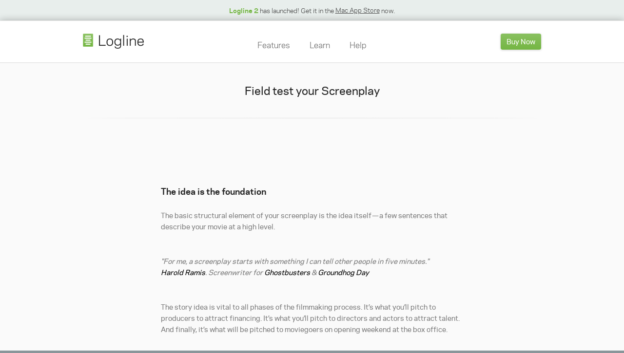

--- FILE ---
content_type: text/html; charset=UTF-8
request_url: https://loglineapp.com/field_test_your_screenplay
body_size: 3099
content:
<!DOCTYPE html>
<html>
<head>
  <meta charset="utf-8">
  <meta name="viewport" content="width=device-width, initial-scale=1.0">
  <title>Field test your Screenplay</title>
  <link media="all" rel="stylesheet" href="css/main.css">
  <script type="text/javascript" src="http://ajax.googleapis.com/ajax/libs/jquery/1.11.2/jquery.min.js" defer></script>
  <script type="text/javascript">window.jQuery || document.write('<script src="js/jquery-1.11.2.min.js"><\/script>')</script>
  <script type="text/javascript" src="js/jquery.main.js" defer></script>
<!-- Global site tag (gtag.js) - Google Analytics -->
<script async src="https://www.googletagmanager.com/gtag/js?id=G-8DKGFDSV8X"></script>
<script>
  window.dataLayer = window.dataLayer || [];
  function gtag(){dataLayer.push(arguments);}
  gtag('js', new Date());

  gtag('config', 'G-8DKGFDSV8X');
</script>
</head>
<body class="">
      <div id="global_promo">
	<strong><a href='/buy'>Logline 2</a></strong> has launched! Get it in the <a href='/buy'>Mac App Store</a> now.
</div>
  <div id="wrapper">
      <header id="header">
  <div class="logo">
    <a href='/structure'>
      <img src="images/logo.png" alt="Logline">
    </a>
  </div>
  <a class='btn' href='/buy'>Buy Now</a>
  <a class='nav-opener' href='/field_test_your_screenplay#'><span></span></a>
  <nav id="nav">
    <ul>
      <li class=""><a href='/features'>Features</a></li>
      <li class=""><a href='/learn'>Learn</a></li>
      <li class=""><a href='/help'>Help</a></li> 
    </ul>
  </nav>
</header>
    <main id="main" role="main">
      
<section class="support-block">
  <div class="container">
    <header class="fade-border no-subtitle">
      <h1>Field test your Screenplay</h1>
    </header>
  </div>
</section>

<section class="content-block">
  <div class="small-block">
		
<h2>The idea is the foundation</h2>
<p>The basic structural element of your screenplay is the idea itself — a few sentences that describe your movie at a high level.</p>

<p class="quote"><em>"For me, a screenplay starts with something I can tell other people in five minutes." <a href="http://www.imdb.com/name/nm0000601/">Harold Ramis</a>. Screenwriter for <a href="http://www.imdb.com/title/tt0087332/">Ghostbusters</a> &amp; <a href="http://www.imdb.com/title/tt0107048/">Groundhog Day</a></em></p>

<p>The story idea is vital to all phases of the filmmaking process. It’s what you’ll pitch to producers to attract financing. It’s what you’ll pitch to directors and actors to attract talent. And finally, it’s what will be pitched to moviegoers on opening weekend at the box office.</p>

<h2>Run a field test</h2>
<p>Next time you’re thinking about writing a new script, use this simple exercise to test your idea before you sit down to write.</p>

<p><strong>Tell ten people about your movie</strong> and pay attention to their reactions.</p>

<p>How many of those ten people are excited about the idea? How many tell you they would pay to see your movie in the theater? How many follow up with you later to tell you how much they like the idea?</p>

<p>Set a high standard for yourself. <strong>Only pursue the script if nine out of ten people show genuine excitement about the idea.</strong></p>

<p>You will likely spend hundreds of hours writing your screenplay. Don’t spend that time writing unless you know it’s an idea that people are really excited about.</p>

<h2>Their excitement is your fuel</h2>
<p>Use people’s excitement as fuel to propel you through the writing process, which can be long, arduous and plagued with fear and self-doubt.</p>

<p>If you ever find yourself low on energy, tell someone new about your script. Their excitement will refill your tank and get you moving again.</p>

<p>The knowledge that people find your idea compelling will give you the confidence to focus on writing and finish the job.</p>
  </div>
</section>

<div class="placeholder-section">
  <div class="visual">
    <img src="images/img-placeholder07.png" alt="image description">
  </div>
  <div class="list-block">
    <ul>
      <li><a href='/about'>What is Logline?</a></li>
      <li><a href='/download'>How can I get it?</a></li>
      <li><a href='/write'>Write with Logline</a></li>
      <li><a href='/better_outlines'>Structure</a></li>
      <li><a href='/outline_first_write_second'>Outlining</a></li>
    </ul>
    <a class='btn-download' href='/buy'>
      <img src="images/img-button.png" alt="Download on the App Store">
    </a>
  </div>
</div>
            <section class="gallery-block">
        <div class="slideshow">
          <div class="slideset">
            <div class="slide">
              <blockquote>
                <p>“Screenplays are structure, and that's all they are. The quality of writing - which is crucial in almost every other form of literature - is not what makes a screenplay work.”</p>
              </blockquote>
            </div>
            <div class="slide">
              <blockquote>
                <p>“The first draft, the first structure is really important. Do it fast, don't get stuck.”</p>
              </blockquote>
            </div>
            <div class="slide">
              <blockquote>
                <p>“The first draft is nothing more than a starting point, so be wrong as fast as you can.”</p>
              </blockquote>
            </div>
            <div class="slide">
              <blockquote>
                <p>“Breaking story, writing pages, or revising anything, Logline helps me keep my head in the clouds, my imagination running strong.”</p>
              </blockquote>
            </div>
            <div class="slide">
              <blockquote>
                <p>“Every story, in a sense, is a mystery. It asks a question in the setup that will be answered at the climax.”</p>
              </blockquote>
            </div>
            <div class="slide">
              <blockquote>
                <p>“Act One defines</i> the conflict. Act Two <i>elaborates</i> that conflict to a Point of No Return. Act Three <i>resolves</i> that conflict, for good or ill.”</p>
              </blockquote>
            </div>
          </div>
          <div class="thumbs-gallery">
            <div class="thumbs-mask">
              <div class="thumbs-slide">
                <div class="visual">
                  <img src="images/testimonial-william-goldman.jpg" alt="image discription">
                </div>
                <h3>William Goldman</h3>
                <a href="https://amzn.to/3rx4fG4">Butch Cassidy and the Sundance Kid</a>
              </div>
              <div class="thumbs-slide">
                <div class="visual">
                  <img src="images/testimonial-oliver-stone.jpg" alt="image discription">
                </div>
                <h3>Oliver Stone</h3>
                <a href="https://amzn.to/3ImMkso">Wall Street</a> &amp; <a href="https://amzn.to/3Ira3bb">Platoon</a>
              </div>
              <div class="thumbs-slide">
                <div class="visual">
                  <img src="images/testimonial-andrew-stanton.jpg" alt="image discription">
                </div>
                <h3>Andrew Stanton</h3>
                <a href="https://amzn.to/3GM5rMg">Finding Nemo</a>
              </div>
              <div class="thumbs-slide">
                <div class="visual">
                  <img src="images/testimonial-tom-benedek.jpg" alt="image discription">
                </div>
                <h3>Tom Benedek</h3>
                <a href="http://screenwritingmasterclass.com">Screenwriting Master Class</a>
              </div>
              <div class="thumbs-slide">
                <div class="visual">
                  <img src="images/testimonial-linda-seger.jpg" alt="image discription">
                </div>
                <h3>Linda Seger</h3>
                <a href="https://amzn.to/3rshpUE">Making a Good Script Great</a>
              </div>
              <div class="thumbs-slide">
                <div class="visual">
                  <img src="images/testimonial-dan-obannon.jpg" alt="image discription">
                </div>
                <h3>Dan O'Bannon</h3>
                <a href="https://amzn.to/3FGrjqV">Alien</a>
              </div>
            </div>
          </div>
        </div>
      </section>

         
            <section class="features-block">
        <div class="cols-holder">
          <article class="col">
            <div class="visual">
              <img src="images/ico06.png" alt="image discription">
            </div>
            <h3><a href='/help'>Need Help?</a></h3>
            <p>We’re here to help you every step of the way. We have a dedicated Help Section <a href='/help'>here</a></p>
          </article>
          <article class="col">
            <div class="visual">
              <img src="images/ico07.png" alt="image discription">
            </div>
            <h3><a href='/learn'>Learn the Benefits</a></h3>
            <p><a href='/learn'>Learn more</a> about how
            Logline helps you develop the structure and story
            of your screenplay.
            </p>
          </article>
          <article class="col">
            <div class="visual">
              <img src="images/ico08.png" alt="image discription">
            </div>
            <h3><a href='/field_test_your_screenplay#'>Contact Us</a></h3>
            <p>Reach out to us on <a href="https://twitter.com/loglineapp">Twitter</a> or reach us via <a href='/cdn-cgi/l/email-protection#dba8aeababb4a9af9bb7b4bcb7b2b5bebaababf5b8b4b6'>email</a> or <a href='/phone'>phone</a>.</p>
          </article>
        </div>
      </section>
    </main>
	        <footer id="footer">
      <div class="subscribe-form">
        <fieldset>
          <h3>Newsletter</h3>
          <p><a href="https://news.loglineapp.com/subscription?f=pirdXNNhvqf0CZHZQsiWqBusvL7r6KFBjY6umglWMX8923xRpqJ2Ui2Rw7L9Lr8921Ac2gkJG6JCCGf5kT9sOeq1HA">Subscribe for updates</a> about Logline. We won’t spam!</p>
        </fieldset>
      </div>
      <div class="copyright-box">
        <p>Copyright &copy; 2008-2024 <a href="http://93bases.com">93bases</a>. <a class='privacy' href='/privacy'>Privacy Policy</a>.</p>
        <ul class="social-networks">
          <li><a href="http://vimeo.com/user6721584"><span class="icon icon-vimeo"></span>Follow us on Vimeo</a></li>
          <li><a href="https://twitter.com/loglineapp"><span class="icon icon-twitter"></span>Follow us on Twitter</a></li>
          <li><a href="https://www.facebook.com/pages/Logline/123147634454908"><span class="icon icon-facebook"></span>Like us on Facebook</a></li>
        </ul>
      </div>
    </footer>

      
  </div>
<script data-cfasync="false" src="cdn-cgi/scripts/5c5dd728/cloudflare-static/email-decode.min.js"></script></body>
</html>


--- FILE ---
content_type: text/css; charset=UTF-8
request_url: https://loglineapp.com/css/main.css
body_size: 8738
content:
/*! normalize.css v3.0.3 | MIT License | github.com/necolas/normalize.css */
/** 1. Set default font family to sans-serif. 2. Prevent iOS and IE text size adjust after device orientation change, without disabling user zoom. */
html { font-family: sans-serif; /* 1 */ -ms-text-size-adjust: 100%; /* 2 */ -webkit-text-size-adjust: 100%; /* 2 */ }

/** Remove default margin. */
body { margin: 0; }

/* HTML5 display definitions ========================================================================== */
/** Correct `block` display not defined for any HTML5 element in IE 8/9. Correct `block` display not defined for `details` or `summary` in IE 10/11 and Firefox. Correct `block` display not defined for `main` in IE 11. */
article, aside, details, figcaption, figure, footer, header, hgroup, main, menu, nav, section, summary { display: block; }

/** 1. Correct `inline-block` display not defined in IE 8/9. 2. Normalize vertical alignment of `progress` in Chrome, Firefox, and Opera. */
audio, canvas, progress, video { display: inline-block; /* 1 */ vertical-align: baseline; /* 2 */ }

/** Prevent modern browsers from displaying `audio` without controls. Remove excess height in iOS 5 devices. */
audio:not([controls]) { display: none; height: 0; }

/** Address `[hidden]` styling not present in IE 8/9/10. Hide the `template` element in IE 8/9/10/11, Safari, and Firefox < 22. */
[hidden], template { display: none; }

/* Links ========================================================================== */
/** Remove the gray background color from active links in IE 10. */
a { background-color: transparent; }

/** Improve readability of focused elements when they are also in an active/hover state. */
a:active, a:hover { outline: 0; }

/* Text-level semantics ========================================================================== */
/** Address styling not present in IE 8/9/10/11, Safari, and Chrome. */
abbr[title] { border-bottom: 1px dotted; }

/** Address style set to `bolder` in Firefox 4+, Safari, and Chrome. */
b, strong { font-weight: bold; }

/** Address styling not present in Safari and Chrome. */
dfn { font-style: italic; }

/** Address variable `h1` font-size and margin within `section` and `article` contexts in Firefox 4+, Safari, and Chrome. */
h1 { font-size: 2em; margin: 0.67em 0; }

/** Address styling not present in IE 8/9. */
mark { background: #ff0; color: #000; }

/** Address inconsistent and variable font size in all browsers. */
small { font-size: 80%; }

/** Prevent `sub` and `sup` affecting `line-height` in all browsers. */
sub, sup { font-size: 75%; line-height: 0; position: relative; vertical-align: baseline; }

sup { top: -0.5em; }

sub { bottom: -0.25em; }

/* Embedded content ========================================================================== */
/** Remove border when inside `a` element in IE 8/9/10. */
img { border: 0; }

/** Correct overflow not hidden in IE 9/10/11. */
svg:not(:root) { overflow: hidden; }

/* Grouping content ========================================================================== */
/** Address margin not present in IE 8/9 and Safari. */
figure { margin: 1em 40px; }

/** Address differences between Firefox and other browsers. */
hr { box-sizing: content-box; height: 0; }

/** Contain overflow in all browsers. */
pre { overflow: auto; }

/** Address odd `em`-unit font size rendering in all browsers. */
code, kbd, pre, samp { font-family: monospace, monospace; font-size: 1em; }

/* Forms ========================================================================== */
/** Known limitation: by default, Chrome and Safari on OS X allow very limited styling of `select`, unless a `border` property is set. */
/** 1. Correct color not being inherited. Known issue: affects color of disabled elements. 2. Correct font properties not being inherited. 3. Address margins set differently in Firefox 4+, Safari, and Chrome. */
button, input, optgroup, select, textarea { color: inherit; /* 1 */ font: inherit; /* 2 */ margin: 0; /* 3 */ }

/** Address `overflow` set to `hidden` in IE 8/9/10/11. */
button { overflow: visible; }

/** Address inconsistent `text-transform` inheritance for `button` and `select`. All other form control elements do not inherit `text-transform` values. Correct `button` style inheritance in Firefox, IE 8/9/10/11, and Opera. Correct `select` style inheritance in Firefox. */
button, select { text-transform: none; }

/** 1. Avoid the WebKit bug in Android 4.0.* where (2) destroys native `audio` and `video` controls. 2. Correct inability to style clickable `input` types in iOS. 3. Improve usability and consistency of cursor style between image-type `input` and others. */
button, html input[type="button"], input[type="reset"], input[type="submit"] { -webkit-appearance: button; /* 2 */ cursor: pointer; /* 3 */ }

/** Re-set default cursor for disabled elements. */
button[disabled], html input[disabled] { cursor: default; }

/** Remove inner padding and border in Firefox 4+. */
button::-moz-focus-inner, input::-moz-focus-inner { border: 0; padding: 0; }

/** Address Firefox 4+ setting `line-height` on `input` using `!important` in the UA stylesheet. */
input { line-height: normal; }

/** It's recommended that you don't attempt to style these elements. Firefox's implementation doesn't respect box-sizing, padding, or width.  1. Address box sizing set to `content-box` in IE 8/9/10. 2. Remove excess padding in IE 8/9/10. */
input[type="checkbox"], input[type="radio"] { box-sizing: border-box; /* 1 */ padding: 0; /* 2 */ }

/** Fix the cursor style for Chrome's increment/decrement buttons. For certain `font-size` values of the `input`, it causes the cursor style of the decrement button to change from `default` to `text`. */
input[type="number"]::-webkit-inner-spin-button, input[type="number"]::-webkit-outer-spin-button { height: auto; }

/** 1. Address `appearance` set to `searchfield` in Safari and Chrome. 2. Address `box-sizing` set to `border-box` in Safari and Chrome. */
input[type="search"] { -webkit-appearance: textfield; /* 1 */ box-sizing: content-box; /* 2 */ }

/** Remove inner padding and search cancel button in Safari and Chrome on OS X. Safari (but not Chrome) clips the cancel button when the search input has padding (and `textfield` appearance). */
input[type="search"]::-webkit-search-cancel-button, input[type="search"]::-webkit-search-decoration { -webkit-appearance: none; }

/** Define consistent border, margin, and padding. */
fieldset { border: 1px solid #c0c0c0; margin: 0 2px; padding: 0.35em 0.625em 0.75em; }

/** 1. Correct `color` not being inherited in IE 8/9/10/11. 2. Remove padding so people aren't caught out if they zero out fieldsets. */
legend { border: 0; /* 1 */ padding: 0; /* 2 */ }

/** Remove default vertical scrollbar in IE 8/9/10/11. */
textarea { overflow: auto; }

/** Don't inherit the `font-weight` (applied by a rule above). NOTE: the default cannot safely be changed in Chrome and Safari on OS X. */
optgroup { font-weight: bold; }

/* Tables ========================================================================== */
/** Remove most spacing between table cells. */
table { border-collapse: collapse; border-spacing: 0; }

td, th { padding: 0; }

#nav ul, .social-networks, .contact-links ul, .content-block dl, .placeholder-section ul { margin: 0; padding: 0; list-style: none; }

.clearfix:after, #header:after, #footer:after, #main:after, .intro-block:after, .block:after, .banner .container:after, .features-block:after, .cols-holder:after, .gallery-block:after, .support-block:after, .support-block header:after, .contact-links:after, .content-block:after, .info-block:after, .version-block:after, .version-block .row:after, .version-block .detail-cols:after, .placeholder-section:after { content: ''; display: block; clear: both; }

.ellipsis { white-space: nowrap; /* 1 */ text-overflow: ellipsis; /* 2 */ overflow: hidden; }

html { box-sizing: border-box; }

*, *:before, *:after { box-sizing: inherit; }

* { max-height: 1000000px; }

body { color: #4b4b4b; background: #8a969a; font: 16px/1.375 "polaris", "Arial", "Helvetica Neue", "Helvetica", sans-serif; min-width: 320px; -webkit-font-smoothing: antialiased; -moz-osx-font-smoothing: grayscale; }

img { max-width: 100%; height: auto; }

.gm-style img { max-width: none; }

@media only screen and (min-width: 1025px) { a[href^=tel], a[href^=skype], a[href^=sms] { cursor: default; pointer-events: none; } }
h1, .h1, h2, .h2, h3, .h3, h4, .h4, h5, .h5, h6, .h6, .h { font-family: inherit; font-weight: bold; margin: 0 0 0.5em; color: inherit; }

h1, .h1 { font-size: 30px; }

h2, .h2 { font-size: 27px; }

h3, .h3 { font-size: 24px; }

h4, .h4 { font-size: 21px; }

h5, .h5 { font-size: 17px; }

h6, .h6 { font-size: 15px; }

p { margin: 0 0 1em; }

a { text-decoration: none; color: #39f; }
a:hover, a:focus { text-decoration: none; color: #0080ff; }

form, fieldset { margin: 0; padding: 0; border-style: none; }

input[type='text'], input[type='tel'], input[type='email'], input[type='search'], input[type='password'], textarea { -webkit-appearance: none; -webkit-border-radius: 0; box-sizing: border-box; border: 1px solid #999; padding: 0.4em 0.7em; }
input[type='text']:focus, input[type='tel']:focus, input[type='email']:focus, input[type='search']:focus, input[type='password']:focus, textarea:focus { border-color: #000; }
input[type='text']::-webkit-input-placeholder, input[type='tel']::-webkit-input-placeholder, input[type='email']::-webkit-input-placeholder, input[type='search']::-webkit-input-placeholder, input[type='password']::-webkit-input-placeholder, textarea::-webkit-input-placeholder { color: #999; }
input[type='text']::-moz-placeholder, input[type='tel']::-moz-placeholder, input[type='email']::-moz-placeholder, input[type='search']::-moz-placeholder, input[type='password']::-moz-placeholder, textarea::-moz-placeholder { opacity: 1; color: #999; }
input[type='text']:-moz-placeholder, input[type='tel']:-moz-placeholder, input[type='email']:-moz-placeholder, input[type='search']:-moz-placeholder, input[type='password']:-moz-placeholder, textarea:-moz-placeholder { color: #999; }
input[type='text']:-ms-input-placeholder, input[type='tel']:-ms-input-placeholder, input[type='email']:-ms-input-placeholder, input[type='search']:-ms-input-placeholder, input[type='password']:-ms-input-placeholder, textarea:-ms-input-placeholder { color: #999; }
input[type='text'].placeholder, input[type='tel'].placeholder, input[type='email'].placeholder, input[type='search'].placeholder, input[type='password'].placeholder, textarea.placeholder { color: #999; }

select { -webkit-border-radius: 0; }

textarea { resize: vertical; vertical-align: top; }

button, input[type='button'], input[type='reset'], input[type='file'], input[type='submit'] { -webkit-appearance: none; -webkit-border-radius: 0; cursor: pointer; }

#header { max-width: 970px; margin: 0 auto; padding: 0 15px; padding: 18px 65px 18px 15px; position: relative; z-index: 2; }
#header:before { position: absolute; content: ""; top: 0; bottom: 0; left: -9999px; right: -9999px; background: #fff; z-index: -1; }
@media (min-width: 768px) { #header { padding: 27px 15px; } }
#header:before { border: solid #e1e1e1; border-width: 1px 0; box-shadow: 0 0 2px #e1e1e1; border-radius: 1px; }
#header .btn { float: right; max-width: 95px; }
@media (min-width: 768px) { #header .btn { max-width: 125px; } }
.version-note #header:before { box-shadow: none; }

.logo { float: left; width: 115px; }
@media (min-width: 768px) { .logo { width: 125px; } }
.logo img { max-width: 100%; height: auto; vertical-align: top; }

.nav-opener { display: block; width: 40px; height: 34px; border-radius: 8px; border: 1px solid #7ebb50; background: #7ebb50; background: url([data-uri]); background: linear-gradient(to bottom, #8ac161 0%, #74b643 100%); box-shadow: 0 0 2px rgba(0, 0, 0, 0.2); color: #fff; transition: all 0.25s linear; transform: translateY(-50%); position: relative; position: relative; position: absolute; top: 50%; bottom: auto; left: auto; right: 15px; }
.nav-opener:before { position: absolute; content: ""; top: 50%; bottom: auto; left: 13%; right: 13%; }
.nav-opener:after { position: absolute; content: ""; top: 50%; bottom: auto; left: 13%; right: 13%; }
@media (min-width: 768px) { .nav-opener { display: none; } }
.nav-opener:before, .nav-opener:after { height: 2px; transition: all 0.25s linear; background: #fff; margin: -9px 0 0; }
.nav-active .nav-opener:before, .nav-active .nav-opener:after { margin: -2px 0 0; transform: rotate(45deg); }
.nav-opener:after { margin: 7px 0 0; }
.nav-active .nav-opener:after { transform: rotate(-45deg); }
.nav-opener span { display: inline-block; vertical-align: top; transition: all 0.25s linear; position: absolute; top: 50%; bottom: auto; left: 12%; right: 12%; height: 2px; margin: -1px 0 0; background: #fff; }
.nav-active .nav-opener span { opacity: 0; }
.nav-opener:hover { color: #fff; background: #74b643; background: url([data-uri]); background: linear-gradient(to bottom, #74b643 0%, #8ac161 100%); }

#nav { position: absolute; top: 100%; left: 0; right: 0; max-height: 0; transition: all 0.25s linear; overflow: hidden; }
.nav-active #nav { max-height: 999px; }
@media (min-width: 768px) { #nav { display: inline-block; vertical-align: top; text-align: center; width: calc(100% - 250px); padding: 13px 1% 0; max-height: none; transition: none; overflow: visible; position: relative; top: auto; left: auto; right: auto; } }
#nav ul { font-size: 0; line-height: 0; transition: all 0.25s linear; background: #fff; padding: 8px 0; box-shadow: 0 0 2px #e1e1e1; transform: translateY(-100%); border-bottom: 1px solid #e1e1e1; }
@media (min-width: 768px) { #nav ul { padding: 0; box-shadow: none; border-bottom: none; background: none; transition: none; transform: none; transform: translateY(0); } }
.nav-active #nav ul { transform: translateY(0); }
#nav ul li { font-size: 16px; line-height: 20px; margin: 2px 0; }
@media (min-width: 768px) { #nav ul li { display: inline-block; vertical-align: top; margin: 0 3%; } }
#nav ul li.active a { color: #fff; background: #74b643; }
@media (min-width: 768px) { #nav ul li.active a { background: none; color: #252525; } }
#nav ul li.active a:before { left: 0; right: 0; }
#nav ul a { display: block; padding: 10px 15px; color: #6b6b6b; transition: all 0.25s linear; position: relative; }
@media (min-width: 768px) { #nav ul a { display: inline-block; vertical-align: top; padding: 0; } }
#nav ul a:hover { color: #fff; background: #74b643; }
@media (min-width: 768px) { #nav ul a:hover { background: none; color: #252525; } }
#nav ul a:hover:before { left: 0; right: 0; }
#nav ul a:before { position: absolute; content: ""; top: -40px; bottom: auto; left: 50%; right: 50%; }
#nav ul a:before { transition: all 0.20s linear; height: 3px; background: #74b643; pointer-events: none; display: none; }
@media (min-width: 768px) { #nav ul a:before { display: block; } }

#footer { max-width: 970px; margin: 0 auto; padding: 0 15px; position: relative; font-size: 12px; line-height: 15px; color: #717171; padding: 40px 15px; text-align: center; }
#footer:before { position: absolute; content: ""; top: 0; bottom: auto; left: 0; right: 0; }
@media (min-width: 768px) { #footer { padding: 72px 15px 65px; text-align: left; } }
#footer:before { height: 1px; background: #ebebeb; }
.home #footer:before { left: -9999px; right: -9999px; }
#footer h3 { color: #191919; font-size: 17px; line-height: 21px; margin: 0 0 20px; font-weight: 500; }
#footer a { color: #717171; transition: all 0.25s linear; }
#footer a:hover { color: #74b643; }
@media (min-width: 768px) { #footer .copyright-box { float: left; width: 68%; padding: 5px 0 0; } }
@media (min-width: 1024px) { #footer .copyright-box { width: 60%; } }
#footer .copyright-box p { margin: 0 0 21px; }
#footer .copyright-box p a.privacy { text-decoration: underline; }

.social-networks { font-size: 0; line-height: 0; text-align: center; }
@media (min-width: 768px) { .social-networks { text-align: left; } }
.social-networks li { display: inline-block; vertical-align: top; font-size: 12px; line-height: 15px; margin: 0 10px 10px; }
@media (min-width: 768px) { .social-networks li { margin: 0 3.2% 10px 0; } }
@media (min-width: 1024px) { .social-networks li { margin: 0 5.2% 0 0; } }
.social-networks a, .subscribe-form a { color: #4b4b4b; text-decoration: underline; }
.social-networks a { padding: 0 0 0 30px; position: relative; }
.social-networks a:hover, .subscribe-form a:hover { color: #74b643; text-decoration: none; }
.social-networks .icon { position: absolute; top: 1px; bottom: auto; left: 0; right: auto; font-size: 18px; color: #74b643; }

.subscribe-form { margin: 0 0 20px; }
@media (min-width: 768px) { .subscribe-form { float: right; margin: 0; width: 32%; } }
@media (min-width: 768px) { .subscribe-form.full-form { float: none; width: 100%; } }
.subscribe-form.full { width: 40%; float: none; }
.subscribe-form label { display: block; color: #717171; font-size: 12px; line-height: 15px; margin: 0 0 15px; }
.subscribe-form .form-control { display: table; table-layout: fixed; height: 32px; }
.subscribe-form input[type='text'], .subscribe-form input[type='email'] { float: left; background: none; color: #c1c1c1; margin: 0; border: 1px solid; border-color: #b0b0b0 #d2d2d2 #d2d2d2; width: 100%; height: 100%; padding: 8px 12px; display: table-cell; outline: none; box-shadow: none; border-radius: 4px; font-size: 11px; line-height: 14px; }
.subscribe-form input[type='text']::-webkit-input-placeholder, .subscribe-form input[type='email']::-webkit-input-placeholder { color: #c1c1c1; }
.subscribe-form input[type='text']::-moz-placeholder, .subscribe-form input[type='email']::-moz-placeholder { opacity: 1; color: #c1c1c1; }
.subscribe-form input[type='text']:-moz-placeholder, .subscribe-form input[type='email']:-moz-placeholder { color: #c1c1c1; }
.subscribe-form input[type='text']:-ms-input-placeholder, .subscribe-form input[type='email']:-ms-input-placeholder { color: #c1c1c1; }
.subscribe-form input[type='text'].placeholder, .subscribe-form input[type='email'].placeholder { color: #c1c1c1; }
.subscribe-form .btn-wrp { display: table-cell; width: 1%; vertical-align: top; height: 100%; padding: 0 0 0 9px; }
.subscribe-form .btn { border: none; overflow: hidden; display: block; text-indent: -9999px; width: 28px; height: 100%; padding: 3px; position: relative; }
.subscribe-form .btn:before { position: absolute; content: ""; top: 50%; bottom: auto; left: 50%; right: auto; }
.subscribe-form .btn:before { width: 10px; height: 10px; transform: rotate(45deg); border: solid; margin: -4px 0 0 -7px; border-width: 2px 2px 0 0; border-color: #fff #fff transparent transparent; }

@font-face { font-family: icomoon; src: url("../fonts/icomoon.eot"); src: url("../fonts/icomoon.eot") format("embedded-opentype"), url("../fonts/icomoon.woff2") format("woff2"), url("../fonts/icomoon.woff") format("woff"), url("../fonts/icomoon.ttf") format("truetype"), url("https://loglineapp.com/fonts/icomoon.svgicomoon") format("svg"); font-weight: normal; font-style: normal; }
[class^="icon-"], [class*=" icon-"] { /* use !important to prevent issues with browser extensions that change fonts */ font-family: 'icomoon' !important; speak: none; font-style: normal; font-weight: normal; font-variant: normal; text-transform: none; line-height: 1; /* Better Font Rendering =========== */ -webkit-font-smoothing: antialiased; -moz-osx-font-smoothing: grayscale; }

.icon-facebook:before { content: "\e900"; }

.icon-twitter:before { content: "\e901"; }

.icon-vimeo:before { content: "\e902"; }

@font-face { font-family: polaris; src: url("../fonts/polaris-book-webfont.eot"); src: url("../fonts/polaris-book-webfont.eot") format("embedded-opentype"), url("../fonts/polaris-book-webfont.woff2") format("woff2"), url("../fonts/polaris-book-webfont.woff") format("woff"), url("../fonts/polaris-book-webfont.ttf") format("truetype"), url("https://loglineapp.com/fonts/polaris-book-webfont.svgpolaris-book-webfont") format("svg"); font-weight: normal; font-style: normal; }
@font-face { font-family: polaris; src: url("../fonts/polaris-medium-webfont.eot"); src: url("../fonts/polaris-medium-webfont.eot") format("embedded-opentype"), url("../fonts/polaris-medium-webfont.woff2") format("woff2"), url("../fonts/polaris-medium-webfont.woff") format("woff"), url("../fonts/polaris-medium-webfont.ttf") format("truetype"), url("https://loglineapp.com/fonts/polaris-medium-webfont.svgpolaris-medium-webfont") format("svg"); font-weight: 500; font-style: normal; }
@font-face { font-family: polaris; src: url("../fonts/polaris-bold-webfont.eot"); src: url("../fonts/polaris-bold-webfont.eot") format("embedded-opentype"), url("../fonts/polaris-bold-webfont.woff2") format("woff2"), url("../fonts/polaris-bold-webfont.woff") format("woff"), url("../fonts/polaris-bold-webfont.ttf") format("truetype"), url("https://loglineapp.com/fonts/polaris-bold-webfont.svgpolaris-bold-webfont") format("svg"); font-weight: 700; font-style: normal; }
.resize-active * { transition: none !important; }

iframe { display: block; width: 100%; margin: 0; border: 0; }

.visual img, .placeholder img { max-width: 100%; height: auto; vertical-align: top; }

@media (min-width: 768px) { body { font-size: 18px; line-height: 28px; } }

#wrapper { position: relative; z-index: 1; overflow: hidden; background: #fafafa; border-radius: 1px; box-shadow: 0 0 15px rgba(0, 0, 0, 0.28); }
#wrapper a:hover, #wrapper a:focus { outline: none; }
.landing #wrapper { background: #fff; }

.fade-border { position: relative; }
.fade-border:before { position: absolute; content: ""; top: auto; bottom: 0; left: 0; right: 0; }
.fade-border:before { height: 1px; background: linear-gradient(to right, transparent 0%, rgba(224, 224, 224, 0.5) 10%, #e0e0e0 50%, rgba(224, 224, 224, 0.5) 90%, transparent 100%); }

.btn { display: inline-block; vertical-align: top; font-weight: 500; padding: 8px 12px; text-align: center; background: #7ebb50; background: url([data-uri]); background: linear-gradient(to bottom, #8ac161 0%, #74b643 100%); box-shadow: 0 1px 4px rgba(0, 0, 0, 0.2); border-radius: 4px; color: #fff; transition: all 0.25s linear; font-size: 14px; line-height: 17px; }
.btn:hover { color: #fff; background: #74b643; background: url([data-uri]); background: linear-gradient(to bottom, #74b643 0%, #8ac161 100%); }

.icon-holder { display: inline-block; vertical-align: top; background: #fff; border: 1px solid #e0e0e0; border-radius: 12px; width: 82px; height: 82px; position: relative; margin: 0 0 20px; }
@media (min-width: 768px) { .icon-holder { margin: 0 0 30px; } }
@media (min-width: 1024px) { .icon-holder { margin: 0 0 48px; } }
.icon-holder img { max-width: 100%; height: auto; vertical-align: top; position: absolute; top: 50%; bottom: auto; left: 50%; right: auto; transform: translate(-50%, -50%); }

h1 { font-weight: 400; color: #3b3b3b; margin: 0 0 10px; font-size: 32px; line-height: 34px; }
@media (min-width: 768px) { h1 { font-size: 40px; line-height: 44px; margin: 0 0 12px; } }

.intro-block { max-width: 970px; margin: 0 auto; padding: 0 15px; text-align: center; padding: 25px 15px; }
@media (min-width: 768px) { .intro-block { padding: 40px 15px; } }
@media (min-width: 1024px) { .intro-block { padding: 69px 15px; } }
.intro-block .icon-holder { margin: 0 0 20px; }
@media (min-width: 768px) { .intro-block .icon-holder { margin: 0 0 40px; } }
@media (min-width: 1024px) { .intro-block .icon-holder { margin: 0 0 60px; } }
.intro-block header { margin: 0 0 20px; }
@media (min-width: 768px) { .intro-block header { padding: 0 100px; margin: 0 0 40px; } }
@media (min-width: 1024px) { .intro-block header { padding: 0 150px; margin: 0 0 58px; } }
@media (min-width: 768px) { .intro-block h1 { margin: 0 0 3px; } }
.intro-block p { margin: 0; }

.block { max-width: 970px; margin: 0 auto; padding: 0 15px; padding: 10px 15px; text-align: center; }
@media (min-width: 768px) { .block { padding: 35px 15px; } }
.block h2 { font-size: 30px; line-height: 34px; font-weight: 400; letter-spacing: -1px; color: #3b3b3b; margin: 0 0 15px; }
@media (min-width: 768px) { .block h2 { font-size: 40px; line-height: 48px; margin: 0 0 21px; } }
.block header { margin: 0 0 20px; }
@media (min-width: 768px) { .block header { margin: 0 040px; } }
@media (min-width: 1024px) { .block header { margin: 0 0 60px; } }
.block p { margin: 0 0 10px; }
@media (min-width: 1024px) { .block.hollywood-block { padding: 84px 15px; } }
.block.hollywood-block h2 { margin: 0 0 20px; }
@media (min-width: 1024px) { .block.hollywood-block .visual { margin: 0 -15px; } }
.block.export-block { padding-bottom: 0; }
@media (min-width: 768px) { .block.export-block { padding-bottom: 0; } }
@media (min-width: 1024px) { .block.export-block { padding: 85px 15px; padding-bottom: 0; } }
@media (min-width: 768px) { .block.export-block h2 { margin: 0 0 12px; } }
@media (min-width: 768px) { .block.export-block header { margin: 0 0 55px; } }
@media (min-width: 1200px) { .block.export-block .visual { margin: 0 -43px; } }
.block.structure-block { padding: 17px 15px; }
@media (min-width: 768px) { .block.structure-block header { width: 53%; } }
@media (min-width: 768px) { .block.structure-block .visual { width: 47%; } }
@media (min-width: 768px) { .block.structure-block .visual img { max-width: none; } }

@media (min-width: 768px) { .middle-align { display: -webkit-flex; display: -moz-flex; display: -ms-flex; display: -o-flex; display: flex; flex-flow: row nowrap; align-items: center; text-align: left; } }
@media (min-width: 768px) { .middle-align header { width: 51%; padding: 0 39px; margin: 0; } }
@media (min-width: 1024px) { .middle-align header { margin: 0; } }
.middle-align header .align { max-width: 100%; }
@media (min-width: 768px) { .middle-align h2 { padding: 0 28px 0 0; margin: 0 0 26px; } }
@media (min-width: 768px) { .middle-align .visual { width: 49%; text-align: center; } }

.banner { overflow: hidden; position: relative; z-index: 1; }
.banner:before { position: absolute; content: ""; top: 0; bottom: auto; left: 0; right: 0; }
.banner:before { z-index: -1; background: #fff url(../images/img02.jpg) no-repeat; height: 710px; background-size: cover; background-position: 50% 50%; }
.banner .container { max-width: 970px; margin: 0 auto; padding: 0 15px; padding: 20px 15px; }
@media (min-width: 768px) { .banner .container { padding: 40px 15px 20px; } }
@media (min-width: 1024px) { .banner .container { padding: 80px 15px 30px; } }
.banner header { text-align: center; margin: 0 0 20px; }
@media (min-width: 768px) { .banner header { margin: 0 0 35px; } }
@media (min-width: 1024px) { .banner header { line-height: 26px; margin: 0 0 62px; } }
.banner p { margin: 0 0 18px; }
.banner h1 { margin: 0 0 10px; }
.banner .btn { padding: 8px 21px; }
@media (min-width: 1024px) { .banner .visual { margin: 0 -20px; } }
@media (min-width: 1200px) { .banner .visual { margin: 0 -47px; } }

.features-block { max-width: 970px; margin: 0 auto; padding: 0 15px; padding: 20px 15px; }
@media (min-width: 1024px) { .features-block { padding: 23px 15px 28px; } }

.cols-holder { font-size: 0; line-height: 0; text-align: center; }
@media (min-width: 768px) { .cols-holder { margin: 0 -10px; } }
.cols-holder .visual { margin: 0 0 10px; }
@media (min-width: 768px) { .cols-holder .visual { margin: 0 0 30px; display: -webkit-flex; display: -moz-flex; display: -ms-flex; display: -o-flex; display: flex; align-items: center; justify-content: center; height: 49px; } }
@media (min-width: 1024px) { .cols-holder .visual { margin: 0 0 38px; } }
.cols-holder .col { font-size: 12px; line-height: 16px; color: #717171; margin: 0 0 25px; }
@media (min-width: 768px) { .cols-holder .col { display: inline-block; vertical-align: top; margin: 0; width: 33.33%; line-height: 19px; padding: 0 12px 30px; } }
@media (min-width: 1024px) { .cols-holder .col { padding: 0 12px 47px; } }
.cols-holder a { color: #4a4a4a; text-decoration: underline; transition: all 0.25s linear; display: inline-block; vertical-align: top; }
.cols-holder a:hover { color: #74b643; text-decoration: none; }
.cols-holder p { margin: 0; }
.cols-holder h3 { color: #191919; font-size: 17px; line-height: 19px; margin: 0 0 13px; font-weight: 500; }
.cols-holder h3 a { color: #191919; text-decoration: none; }
.cols-holder h3 a:hover { color: #74b643; }

.gallery-block { max-width: 970px; margin: 0 auto; padding: 0 15px; max-width: 630px; position: relative; padding: 32px 15px; margin-bottom: 30px; }
.gallery-block:before { position: absolute; content: ""; top: 0; bottom: 0; left: -9999px; right: -9999px; background: #f5f6f4; z-index: -1; }
@media (min-width: 768px) { .gallery-block { margin-bottom: 40px; padding: 42px 15px; } }
@media (min-width: 1024px) { .gallery-block { margin-bottom: 50px; padding: 62px 15px; } }
.gallery-block:before { border: solid #e4e5e3; border-width: 1px 0; box-shadow: inset 0 1px 2px rgba(228, 229, 227, 0.9); }

/* slideshow basic styles */
.slideshow { position: relative; width: 100%; color: #3e3e3e; }
.slideshow .slideset { margin: 0 0 20px; height: 110px; }
@media (min-width: 768px) { .slideshow .slideset { margin: 0 0 30px; } }
@media (min-width: 1024px) { .slideshow .slideset { margin: 0 0 50px; } }
.slideshow .slide { position: absolute; z-index: 1; left: 0; top: 0; right: 0; }
.slideshow .slide.active { z-index: 2; }
.slideshow blockquote { display: block; text-align: center; font-size: 18px; line-height: 24px; color: #3e3e3e; margin: 0; }
@media (min-width: 768px) { .slideshow blockquote { font-size: 22px; line-height: 28px; } }
@media (min-width: 1024px) { .slideshow blockquote { font-size: 27px; line-height: 34px; } }
.slideshow blockquote p { margin: 0; }

.thumbs-gallery { position: relative; z-index: 100; }
.thumbs-gallery .thumbs-mask { overflow: hidden; width: 100%; }
@media (max-width: 767px) { .thumbs-gallery .thumbs-mask { width: 200px; margin: 0 auto; } }
.thumbs-gallery .thumbs-slideset { width: 99999px; float: left; }
.thumbs-gallery .thumbs-slide { width: 200px; padding: 0 10px; float: left; text-align: center; font-size: 12px; line-height: 15px; opacity: 0.4; outline: none; transition: all 0.25s linear; }
.thumbs-gallery .thumbs-slide.slick-current { z-index: 1; opacity: 1; }
.thumbs-gallery .visual { width: 60px; height: 60px; border-radius: 100%; margin: 0 auto 19px; }
.thumbs-gallery .visual img { border-radius: 100%; }
.thumbs-gallery h3 { color: #1a1a1a; font-size: 15px; line-height: 18px; margin: 0 0 3px; font-weight: 500; }
.thumbs-gallery a { color: #74b643; text-decoration: underline; display: inline-block; vertical-align: top; transition: all 0.25s linear; }
.thumbs-gallery a:hover { color: #1a1a1a; text-decoration: none; }
.thumbs-gallery .thumbs-btn-prev, .thumbs-gallery .thumbs-btn-next { display: block; width: 20px; height: 20px; overflow: hidden; text-indent: 101%; white-space: nowrap; top: 50%; position: absolute; transform: rotate(45deg); border-style: solid; transition: all 0.25s linear; }
@media (min-width: 768px) { .thumbs-gallery .thumbs-btn-prev, .thumbs-gallery .thumbs-btn-next { display: none !important; } }
.thumbs-gallery .thumbs-btn-prev { left: 5px; border-width: 0 0 2px 2px; border-color: transparent transparent #74b643 #74b643; }
.thumbs-gallery .thumbs-btn-prev:hover { border-color: transparent transparent #252525 #252525; }
.thumbs-gallery .thumbs-btn-next { border-color: #74b643 #74b643 transparent transparent; right: 5px; border-width: 2px 2px 0 0; }
.thumbs-gallery .thumbs-btn-next:hover { border-color: #252525 #252525 transparent transparent; }

.support-block { max-width: 970px; margin: 0 auto; padding: 0 15px; padding: 20px 15px; }
@media (min-width: 768px) { .support-block { padding: 30px 15px 15px; } }
@media (min-width: 1024px) { .support-block { padding: 44px 15px 20px; } }
.support-block header { text-align: center; color: #7c7c7c; padding: 0 0 10px; margin: 0 0 20px; }
@media (min-width: 768px) { .support-block header { font-size: 17px; padding: 0 0 30px; line-height: 21px; margin: 0 0 30px; } }
@media (min-width: 1024px) { .support-block header { padding: 0 0 48px; margin: 0 0 46px; } }
.support-block header.no-subtitle { padding-bottom: 24px; }
.support-block header:after { display: table; }
.support-block header a { color: #000; transition: color 0.25s linear; display: inline-block; vertical-align: top; position: relative; }
.support-block header a:before { position: absolute; content: ""; top: auto; bottom: 0; left: 0; right: 0; }
.support-block header a:before { height: 1px; background: #000; transition: all 0.25s linear; opacity: 1; }
.support-block header a:hover { color: #74b643; text-decoration: none; }
.support-block header a:hover:before { opacity: 0; }
.support-block header p { margin: 0 0 10px; }
.support-block h1 { font-size: 22px; line-height: 26px; color: #252525; font-weight: 500; }
@media (min-width: 768px) { .support-block h1 { margin: 0 0 20px; } }

.contact-links { font-size: 0; line-height: 0; }
@media (min-width: 768px) { .contact-links { margin: 0 -20px; } }
.contact-links .col { font-size: 16px; line-height: 20px; }
@media (min-width: 768px) { .contact-links .col { display: inline-block; vertical-align: top; width: 50%; padding: 0 20px; } }
.contact-links h2 { color: #252525; font-size: 16px; margin: 0 0 10px; line-height: 21px; }
@media (min-width: 768px) { .contact-links h2 { margin: 0 0 20px; font-size: 17px; } }
@media (min-width: 1024px) { .contact-links h2 { margin: 0 0 27px; } }
.contact-links ul { font-size: 14px; line-height: 18px; font-weight: 500; border: 1px solid #e1e1e1; border-radius: 4px; margin: 0 0 20px; }
@media (min-width: 768px) { .contact-links ul { margin: 0 0 20px; } }
@media (min-width: 1024px) { .contact-links ul { margin: 0 0 46px; } }
.contact-links ul li { border-top: 1px solid #e1e1e1; }
.contact-links ul li:first-child { border: none; }
.contact-links ul li.active a { color: #232323; background: #f1f0f0; }
.contact-links ul a { color: #686868; transition: all 0.25s linear; display: block; background: #f5f5f5; padding: 10px 12px 9px; }
@media (min-width: 768px) { .contact-links ul a { padding: 12px 14px 11px; } }
.contact-links ul a:hover { color: #232323; background: #f1f0f0; }

.small-block { margin: 0 auto; overflow: hidden; }
@media (min-width: 768px) { .small-block { max-width: 620px; } }

.content-block { max-width: 970px; margin: 0 auto; padding: 0 15px; margin-bottom: 20px; color: #7c7c7c; font-size: 14px; line-height: 18px; font-weight: 500; padding: 25px 15px; }
@media (min-width: 768px) { .content-block { padding: 47px 15px 45px; line-height: 20px; margin-bottom: 30px; } }
@media (min-width: 1024px) { .content-block { line-height: 23px; margin-bottom: 46px; } }
.content-block a:not(.btn) { color: #000; transition: color 0.25s linear; display: inline-block; vertical-align: top; position: relative; }
.content-block a:before:not(.btn) { position: absolute; content: ""; top: auto; bottom: 1px; left: 0; right: 0; }
.content-block a:before:not(.btn) { height: 1px; background: #000; transition: all 0.25s linear; opacity: 1; }
.content-block a:hover:not(.btn) { color: #74b643; text-decoration: none; }
.content-block a:hover:before:not(.btn) { opacity: 0; }
.content-block h2, .content-block h3 { color: #252525; font-size: 16px; margin: 0 0 10px; line-height: 21px; }
@media (min-width: 768px) { .content-block h2, .content-block h3 { margin: 0 0 20px; font-size: 17px; } }
@media (min-width: 1024px) { .content-block h2, .content-block h3 { margin: 27px 0 27px; } }
.content-block h3 { font-size: 14px; text-decoration: underline; }
.content-block.small-block { padding: 0 15px; }
@media (min-width: 768px) { .content-block.small-block { max-width: 650px; padding: 0 15px; margin: 0 auto; } }
.content-block.small-block .header { margin: 0 0 15px; }
@media (min-width: 768px) { .content-block.small-block .header { margin: 0 0 25px; } }
.content-block.small-block .header p { margin: 0; }
@media (min-width: 1024px) { .content-block.small-block p { margin: 0 0 54px; } }
.content-block.small-block h2 { margin: 0 0 15px; }
@media (min-width: 768px) { .content-block.small-block h2 { margin: 0 0 15px; } }
@media (min-width: 1024px) { .content-block.small-block h2 { margin: 0 0 16px; } }
.content-block p { margin: 0 0 20px; }
@media (min-width: 768px) { .content-block p { margin: 0 0 30px; } }
@media (min-width: 1024px) { .content-block p { margin: 0 0 48px; } }
.content-block .visual { text-align: center; margin: 0 0 15px; }
@media (min-width: 768px) { .content-block .visual { margin: 0 0 30px; } }
@media (min-width: 1024px) { .content-block .visual { margin: 0 0 44px; } }
.content-block .visual.placeholder { margin: 0; }
@media (min-width: 1200px) { .content-block .visual.placeholder { margin: 0 -48px; } }
.content-block dl { font-size: 0; line-height: 0; margin: 0 0 10px; }
@media (min-width: 1024px) { .content-block dl { margin: 0 0 24px; } }
.content-block dl dt { display: block; font-size: 14px; line-height: 20px; color: #252525; font-weight: 700; }
@media (min-width: 480px) { .content-block dl dt { display: inline-block; vertical-align: top; font-weight: 500; max-width: 81px; } }
.content-block dl dd { display: block; font-size: 14px; line-height: 20px; margin: 0 0 5px; }
@media (min-width: 480px) { .content-block dl dd { display: inline-block; vertical-align: top; padding: 0 0 0 3px; margin: 0 0 3px; width: calc(100% - 100px); } }

.info-block { max-width: 970px; margin: 0 auto; padding: 0 15px; position: relative; color: #fff; text-align: center; padding: 25px 15px; margin-bottom: 20px; }
.info-block:before { position: absolute; content: ""; top: 0; bottom: 0; left: -9999px; right: -9999px; background: #6cad3c; z-index: -1; }
@media (min-width: 768px) { .info-block { font-size: 19px; line-height: 25px; max-width: 550px; padding: 50px 15px; margin-bottom: 50px; } }
@media (min-width: 1024px) { .info-block { padding: 70px 15px; margin-bottom: 70px; } }
.info-block h1 { color: #fff; margin: 0 0 15px; }
@media (min-width: 768px) { .info-block h1 { margin: 0 0 15px; } }
.info-block p { margin: 0 0 8px; }

.version-block { max-width: 970px; margin: 0 auto; padding: 0 15px; overflow: hidden; margin: 0 auto 40px; }
.version-block .row { margin: 0 0 20px; }
@media (min-width: 768px) { .version-block .row { margin: 0; } }
.version-block .row:after { display: table; }
.version-block .row:last-child .version-details { margin: 0; }
.version-block .row.sub-version .version { font-size: 14px; line-height: 17px; background: #578f2e; min-height: 33px; border-radius: 2px; }
@media (min-width: 1024px) { .version-block .row.sub-version .version-details { padding: 0 0 24px; } }
.version-block .version-number { z-index: 1; position: relative; text-align: center; }
@media (min-width: 768px) { .version-block .version-number { float: left; max-width: 22%; position: relative; }
  .version-block .version-number:before { position: absolute; content: ""; top: 0; bottom: -9999px; left: 50%; right: auto; }
  .version-block .version-number:before { width: 2px; margin: 0 0 0 -1px; background: #f0f0f0; z-index: -1; } }
.version-block .version { background: #78b849; min-height: 62px; min-width: 62px; color: #fff; font-size: 19px; line-height: 46px; text-align: center; padding: 8px 5px; z-index: 1; border-radius: 10px; display: block; margin: 0 0 10px; }
@media (min-width: 768px) { .version-block .version { display: inline-block; vertical-align: top; margin: 0; } }
.version-block .version-details { border-bottom: 1px solid #ebebeb; padding: 0 0 10px; }
@media (min-width: 768px) { .version-block .version-details { float: right; width: 74.6%; padding: 0 0 20px; margin: 0 0 40px; } }
@media (min-width: 1024px) { .version-block .version-details { padding: 0 0 28px; margin: 0 0 69px; } }
.version-block .detail-cols { letter-spacing: -5px; }
@media (min-width: 768px) { .version-block .detail-cols { margin: 0 -20px; } }
@media (min-width: 1024px) { .version-block .detail-cols { margin: 0 -40px; } }
.version-block .icon-holder { width: 62px; height: 62px; margin: 0 0 15px; background: #fafafa; margin: 0 0 15px; }
@media (min-width: 768px) { .version-block .icon-holder { margin: 0 0 33px; } }
.version-block .ver-details { letter-spacing: normal; font-size: 12px; line-height: 20px; color: #717171; }
@media (min-width: 768px) { .version-block .ver-details { display: inline-block; vertical-align: top; width: 50%; padding: 0 20px 20px; min-height: 170px; } }
@media (min-width: 1024px) { .version-block .ver-details { padding: 0 40px 30px; } }
.version-block .ver-details p { margin: 0 0 10px; }
.version-block .ver-details h2 { color: #191919; margin: 0 0 8px; font-weight: 500; font-size: 17px; line-height: 20px; }
@media (min-width: 768px) { .version-block .ver-details h2 { margin: 0 0 12px; } }

.placeholder-section { background-size: cover; background-position: 70% 50%; max-width: 970px; margin: 0 auto; padding: 0 15px; max-width: 1200px; padding: 40px 15px; position: relative; }
@media (min-width: 768px) { .placeholder-section { padding: 69px 15px 0; } }
.placeholder-section:before { position: absolute; content: ""; top: 0; bottom: 0; left: -9999px; right: -9999px; background: #6cad3c; z-index: -1; }
.placeholder-section .visual { margin: 0 0 20px -15px; }
@media (min-width: 768px) { .placeholder-section .visual { float: left; width: 58.3%; margin: 0 0 0 -15px; } }
.placeholder-section .list-block { overflow: hidden; text-align: center; }
@media (min-width: 768px) { .placeholder-section .list-block { padding: 18px 30px; } }
@media (min-width: 1024px) { .placeholder-section .list-block { padding: 27px 115px 27px 88px; } }
.placeholder-section .btn-download { display: inline-block; vertical-align: top; }
.placeholder-section .btn-download img { max-width: 100%; height: auto; vertical-align: top; }
.placeholder-section .btn-download:hover { opacity: 0.8; }
.placeholder-section ul { text-align: left; font-style: 12px; line-height: 15px; letter-spacing: -0.8px; padding: 0 0 30px; }
@media (min-width: 768px) { .placeholder-section ul { padding: 0 0 50px; } }
@media (min-width: 1024px) { .placeholder-section ul { padding: 0 0 71px; } }
.placeholder-section ul li { border-bottom: 1px solid rgba(255, 255, 255, 0.4); }
.placeholder-section ul a { color: #fff; display: block; padding: 16px 25px 16px 0; transition: all 0.25s linear; position: relative; }
.placeholder-section ul a:before { position: absolute; content: ""; top: 50%; bottom: auto; left: auto; right: 10px; }
.placeholder-section ul a:before { margin: -6px 0 0; width: 10px; height: 10px; border: solid; transition: all 0.25s linear; border-width: 2px 2px 0 0; border-color: #fff #fff transparent transparent; transform: rotate(45deg); }
.placeholder-section ul a:hover { color: #191919; }
.placeholder-section ul a:hover:before { border-color: #191919 #191919 transparent transparent; }

/* Slider */
.slick-slider { display: block; -moz-box-sizing: border-box; box-sizing: border-box; -webkit-touch-callout: none; -webkit-user-select: none; -khtml-user-select: none; -moz-user-select: none; -ms-user-select: none; user-select: none; -ms-touch-action: pan-y; touch-action: pan-y; -webkit-tap-highlight-color: transparent; }

.slick-list { position: relative; overflow: hidden; display: block; margin: 0; padding: 0; }
.slick-list:focus { outline: none; }
.slick-list.dragging { cursor: pointer; cursor: hand; }

.slick-slider .slick-track, .slick-slider .slick-list { -webkit-transform: translate3d(0, 0, 0); -moz-transform: translate3d(0, 0, 0); -ms-transform: translate3d(0, 0, 0); -o-transform: translate3d(0, 0, 0); transform: translate3d(0, 0, 0); }

.slick-track { position: relative; left: 0; top: 0; display: block; }
.slick-track:before, .slick-track:after { content: ""; display: table; }
.slick-track:after { clear: both; }
.slick-loading .slick-track { visibility: hidden; }

.slick-slide { float: left; height: 100%; min-height: 1px; display: none; }
[dir="rtl"] .slick-slide { float: right; }
.slick-slide img { display: block; }
.slick-slide.slick-loading img { display: none; }
.slick-slide.dragging img { pointer-events: none; }
.slick-initialized .slick-slide { display: block; }
.slick-loading .slick-slide { visibility: hidden; }
.slick-vertical .slick-slide { display: block; height: auto; border: 1px solid transparent; }

.slick-arrow.slick-hidden { display: none; }

pre { background: #f2f2f2; border: 1px solid #e2e2e2; font-size: 1.1em; line-height: 1.3em; padding: 2em 3em; color: black; }

#global_promo { background: #e8eeec; padding: .5em; text-align: center; font-size: 13px; color: #4a4a4a; }
#global_promo a { color: #4a4a4a; text-decoration: underline; transition: all 0.25s linear; display: inline-block; vertical-align: top; }
#global_promo a:hover { color: #74b643; text-decoration: none; }
#global_promo strong a { color: #74b643; transition: all 0.25s linear; text-decoration: none; }
#global_promo strong a:hover { color: #4a4a4a; text-decoration: underline; }
